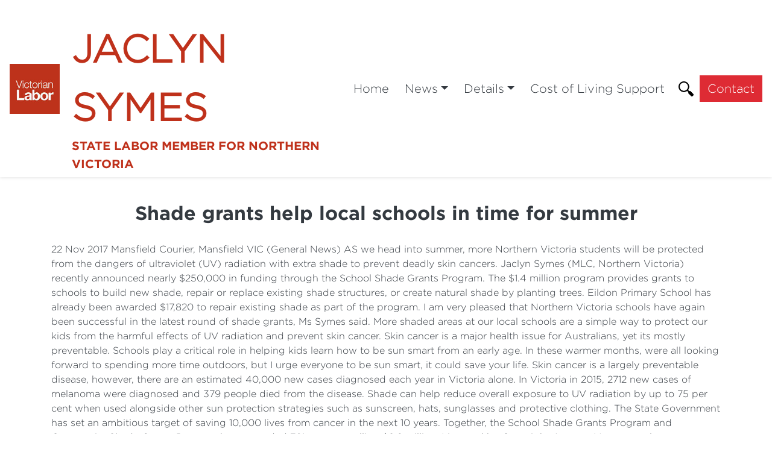

--- FILE ---
content_type: text/html; charset=utf-8
request_url: https://www.jaclynsymes.com.au/news-archive/media-releases-archive/shade-grants-help-local-schools-in-time-for-summer/
body_size: 4194
content:



<!DOCTYPE html>
<html lang="en">
<head>
    <meta http-equiv="X-UA-Compatible" content="IE=edge">
    <meta charset="utf-8">
    <meta name="viewport" content="width=device-width, initial-scale=1">


    <title>Shade grants help local schools in time for summer</title>

    <meta name="Title" content="Shade grants help local schools in time for summer">
    <meta name="Description" content="">

    <meta property="og:title" />
    <meta property="og:site_name" />
    <meta property="og:description">
    
    <meta property="og:type" content="website">
    <link rel="icon" href="/media/pivoorai/symes-online-mark-feb24.png?anchor=center&amp;mode=crop&amp;width=64&amp;height=64&amp;rnd=134062703400600000" type="image/x-icon" />
        <link rel="canonical" href="https://jaclynsymes.com.au/news-archive/media-releases-archive/shade-grants-help-local-schools-in-time-for-summer/" />

    <!-- Google tag (gtag.js) -->
<script async src="https://www.googletagmanager.com/gtag/js?id=G-RE00JM2X2H"></script>
<script>
  window.dataLayer = window.dataLayer || [];
  function gtag(){dataLayer.push(arguments);}
  gtag('js', new Date());

  gtag('config', 'G-RE00JM2X2H');
</script>

    <script src="https://code.jquery.com/jquery-3.3.1.min.js"
            integrity="sha256-FgpCb/KJQlLNfOu91ta32o/NMZxltwRo8QtmkMRdAu8="
            crossorigin="anonymous"></script>

    <script src="https://cdnjs.cloudflare.com/ajax/libs/popper.js/1.12.9/umd/popper.min.js" integrity="sha384-ApNbgh9B+Y1QKtv3Rn7W3mgPxhU9K/ScQsAP7hUibX39j7fakFPskvXusvfa0b4Q" crossorigin="anonymous"></script>
    <link href="/css/bootstrap/bootstrap.min.css" rel="stylesheet" type="text/css">
    

    <link href="/css/master.min.css?v=1.02" rel="stylesheet" type="text/css" />
    <link href="/css/hero-text.min.css" rel="stylesheet" type="text/css" />
    <link href="/css/semi-donut.min.css" rel="stylesheet" type="text/css" />
    
        <link href="/css/master-font-gotham.min.css" rel="stylesheet" type="text/css" />
            <link href="/css/master-color.min.css" rel="stylesheet" type="text/css" />
    <link href="/css/fonts.css" rel="stylesheet" type="text/css" />
    <link href="/css/RTE.css" rel="stylesheet" type="text/css" />

        <!--here is loading extra style sheet from the root-->
    <link href="/css/count-up.min.css" rel="stylesheet" type="text/css" />

    <script src="/Scripts/parallax.min.js"></script>
    <script src="/Scripts/mp.js"></script>
    <script src="https://js.stripe.com/v3/"></script>


    

    


    
                <link href="/css/news-page.min.css" rel="stylesheet" type="text/css" />
            
    <link rel="stylesheet" href="https://use.fontawesome.com/releases/v6.0.0/css/all.css" crossorigin="anonymous">
</head>
<body>
    
    
    
    

    



<link href="/css/secondary-header.min.css" rel="stylesheet" type="text/css" />



    





    
    <div class="content-wrapper fade-in default" style="background-color:">
        <div>
            
    <style>
		@media (min-width: 768px) {
			#f1_card {
				top: 0px;
				left: 0px;
			}
		}
    </style>
    <nav class="navbar navbar-expand-xl  navbar-light header">
        <div class="nav-logo-text-container">
            <div id="f1_container">
                <div id="f1_card" class="d-flex main-logo">
                    <a class="" href="/">
                        <div class="front face">
                            <img id="navbar__logo" class="header__logo" src="/media/nflbqf4b/vic-labor-logo.jpg" />
                        </div>
                    </a>
                </div>
            </div>
            <div class="text-next-logo"><p style="text-align: left;"> </p>
<p style="text-align: left;"><span style="font-family: Gotham-Bold; font-size: 64px; color: #bf311b;"><strong>JACLYN SYMES</strong></span></p>
<p style="text-align: left;"><span style="color: #bf311b;"><strong><span style="font-family: Gotham-Bold; font-size: 20px;">STATE LABOR MEMBER FOR NORTHERN VICTORIA</span></strong></span></p></div>
            <div class="burger-menu-contianer">
                <div class="burger-menu navbar-toggler"></div>
                <a onclick="toggleClasses([{ el: '.menu-icon, .navbar-collapse', className: 'is-active' },
	                                       { el: '.transparent-navbar-text', className: 'is-transparent' },
	                                       { el: '.overlay-navbar-form', className: 'is-transparent' },
										   { el: '.navbar', className: 'is-sticky' },
                                           { el: '.content-overlay', className: 'is-active' }])"
                   href="#" data-toggle="collapse" data-target="#navbarSupportedContent" aria-controls="navbarSupportedContent" aria-expanded="false" aria-label="Toggle navigation" class="menu-button">
                    <div id="burger-menu" class="menu-icon">
                        <span></span>
                        <span></span>
                        <span></span>
                    </div>
                </a>
            </div>
        </div>
        <div class="text-next-logo-mobile"><p style="text-align: left;"> </p>
<p style="text-align: left;"><span style="font-family: Gotham-Bold; font-size: 64px; color: #bf311b;"><strong>JACLYN SYMES</strong></span></p>
<p style="text-align: left;"><span style="color: #bf311b;"><strong><span style="font-family: Gotham-Bold; font-size: 20px;">STATE LABOR MEMBER FOR NORTHERN VICTORIA</span></strong></span></p></div>
        <div class="navbar-collapse">
            <ul class="navbar-nav ml-auto mt-2 mt-lg-0">
                        <li class=" mobile-nav-button">
                <a id="y0WgNWJjdEiryMxllvcIQw==" class="btn header__nav-item nav-header-item" href="/home/">Home</a>
        </li>
        <li class="dropdown mobile-nav-button">
                <a id="Kk7AvVdw3E2mRur4MDBQXg==" class="btn dropdown-toggle nav-header-item"
                   data-toggle="dropdown" aria-haspopup="true" aria-expanded="false" href="/news/">News</a>
                <div class="dropdown-menu slideIn animate" aria-labelledby="Kk7AvVdw3E2mRur4MDBQXg==">
                        <a style="text-align: center;" class="dropdown-item nav-header-item" href="/news/media-releases/">Media Releases</a>
                        <a style="text-align: center;" class="dropdown-item nav-header-item" href="/news/newsletters/">Newsletters</a>
                        <a style="text-align: center;" class="dropdown-item nav-header-item" href="/news/parliament/">Parliament</a>
                </div>
        </li>
        <li class="dropdown mobile-nav-button">
                <a id="VCEKSGcZAkWMLazQAidcPw==" class="btn dropdown-toggle nav-header-item"
                   data-toggle="dropdown" aria-haspopup="true" aria-expanded="false" href="/details/">Details</a>
                <div class="dropdown-menu slideIn animate" aria-labelledby="VCEKSGcZAkWMLazQAidcPw==">
                        <a style="text-align: center;" class="dropdown-item nav-header-item" href="/details/portfolios/">Portfolios</a>
                        <a style="text-align: center;" class="dropdown-item nav-header-item" href="/details/northern-victoria/">Northern Victoria</a>
                        <a style="text-align: center;" class="dropdown-item nav-header-item" href="/details/about-jaclyn/">About Jaclyn</a>
                </div>
        </li>
        <li class=" mobile-nav-button">
                <a id="hr5atL8uvkmlC4wOH8tBuw==" class="btn header__nav-item nav-header-item" href="/cost-of-living-support/">Cost of Living Support</a>
        </li>
        <li class="mobile-nav-button header__search-wrapper">
            <div id='site-search-component'></div><script src="/Scripts/react/dist/sitesearch.js"></script>
                    <script>
                    window.MountSiteSearch({"contentId":129721}, document.getElementById('site-search-component'));
                    </script>
        </li>
        <a class="btn header__nav-item--featured nav-header-item" style="color:;" href="/contact/contact/">
            Contact
        </a>

            </ul>
        </div>
    </nav>


            
            <div class="main content-overlay">
                

<div class="basic-page">
    <div class="container">
        <h2 class="page-title" style="text-align:; color:; font-family:">Shade grants help local schools in time for summer</h2>

                        <div class="basic-page-react-more"></div>
        <div class="basic-page-content">22 Nov 2017  Mansfield Courier, Mansfield VIC (General News)
AS we head into summer, more Northern Victoria students will be protected from the dangers of ultraviolet (UV) radiation with extra shade to prevent deadly skin cancers. Jaclyn Symes (MLC, Northern Victoria) recently announced nearly $250,000 in funding through the School Shade Grants Program. The $1.4 million program provides grants to schools to build new shade, repair or replace existing shade structures, or create natural shade by planting trees. Eildon Primary School has already been awarded $17,820 to repair existing shade as part of the program. I am very pleased that Northern Victoria schools have again been successful in the latest round of shade grants, Ms Symes said. More shaded areas at our local schools are a simple way to protect our kids from the harmful effects of UV radiation and prevent skin cancer. Skin cancer is a major health issue for Australians, yet its mostly preventable. Schools play a critical role in helping kids learn how to be sun smart from an early age. In these warmer months, were all looking forward to spending more time outdoors, but I urge everyone to be sun smart, it could save your life. Skin cancer is a largely preventable disease, however, there are an estimated 40,000 new cases diagnosed each year in Victoria alone. In Victoria in 2015, 2712 new cases of melanoma were diagnosed and 379 people died from the disease. Shade can help reduce overall exposure to UV radiation by up to 75 per cent when used alongside other sun protection strategies such as sunscreen, hats, sunglasses and protective clothing. The State Government has set an ambitious target of saving 10,000 lives from cancer in the next 10 years. Together, the School Shade Grants Program and Community Shade Grants Program have awarded 761 grants totalling $8.2 million. Licensed by Copyright Agency. You may only copy or communicate this work with a licence.</div>
    </div>

        
</div>

<script language="JavaScript" type="text/javascript">
    function openSocialShare(url) {
        const currentPageUrl = window.location.href;
        window.open(url + currentPageUrl);
    }
</script>
                
            </div>
        </div>
    </div>
    
    


	<div class="footer">
			<div class="footer-wrapper">
				
					<div class="text-center">
						<img class="footer__logo" src="/media/nflbqf4b/vic-labor-logo.jpg" />
					</div>

					<div class="footer__icons">
							<div class="center-align" role="group" aria-label="footer">

		<!-- DEV NOTES: Display social media links if they're available -->

					<a class="footer__icon webplatform" href="https://www.facebook.com/jaclyn.symes" target="_blank">
						<div class="footerIconWrapper">
							<i class="fab fa-facebook fa-lg   "></i>
						</div>
					</a>
					<a class="footer__icon webplatform" href="https://www.instagram.com/jaclynsymesmp/" target="_blank">
						<div class="footerIconWrapper">
							<i class="fab fa-instagram fa-lg   "></i>
						</div>
					</a>
					<a class="footer__icon webplatform" href="https://www.twitter.com/JaclynSymes" target="_blank">
						<div class="footerIconWrapper">
							<i class="fab fa-twitter fa-lg   "></i>
						</div>
					</a>

	</div>

					</div>
													<div>
						<div class="footer__nav" role="group" aria-label="Footer Navigation">

								<a class="btn footer__nav-item" href="/contact/assistance/">Assistance</a>
								<a class="btn footer__nav-item" href="/news-archive/media-releases-archive/">Media Releases - archive</a>
								<a class="btn footer__nav-item" href="/details/about-jaclyn/">About Jaclyn</a>

						</div>
					</div>
									<div class="text-center footer-address">
						<p>I acknowledge the traditional owners of the land and pay my respects to their elders past and present.</p>
						<p></p>
						<p></p>
					</div>


			</div>
				<div class="footer-authorised">
					<p class="footer-text">Authorised by Jaclyn Symes, 1/87 Sydney Street Kilmore, 3764</p>
					<a class="ml-link" href="https://ml.net.au "><img class="ml-logo" src="/img/ml-logo-new.png" /></a>
					<a class="ml-mobile-link" href="https://ml.net.au "><img class="ml-mobile-logo" src="/img/ML-Mobile-Logo-V5.1.png" /></a>
				</div>

	</div>


    
    <script src="/css/bootstrap/bootstrap.min.js"></script>
    
    
    


<script defer src="https://static.cloudflareinsights.com/beacon.min.js/vcd15cbe7772f49c399c6a5babf22c1241717689176015" integrity="sha512-ZpsOmlRQV6y907TI0dKBHq9Md29nnaEIPlkf84rnaERnq6zvWvPUqr2ft8M1aS28oN72PdrCzSjY4U6VaAw1EQ==" data-cf-beacon='{"version":"2024.11.0","token":"dda9c1617d94456f8a193d2649c50101","r":1,"server_timing":{"name":{"cfCacheStatus":true,"cfEdge":true,"cfExtPri":true,"cfL4":true,"cfOrigin":true,"cfSpeedBrain":true},"location_startswith":null}}' crossorigin="anonymous"></script>
</body>
</html>





<!-- Load Page-specific js here as needed-->


<script src="/Scripts/slideIn.js"></script>
<script src="/Scripts/navbar.js"></script>








--- FILE ---
content_type: text/css
request_url: https://www.jaclynsymes.com.au/css/master.min.css?v=1.02
body_size: 4323
content:
@import url(fonts.css);.offset-form-wrapper{margin:30px 0;max-width:100%;display:-ms-grid;display:grid;-ms-grid-columns:1fr 1fr;grid-template-columns:1fr 1fr;grid-column-gap:12px;}.offset-form-content{margin:10px;}.offset-form-content-wrapper{margin:10% 0;}.offset-form-image{background-position:center;background-size:cover;background-repeat:no-repeat;overflow:hidden;height:100%;min-width:100%;}.offset-form-form{margin:30px 0;z-index:100;position:relative;width:130%;}.offset-form-form-right{right:30%;}.offset-form-form-left{left:0;}@media(max-width:962px){.offset-form-image{height:500px;}.offset-form-wrapper{-ms-grid-columns:1fr;grid-template-columns:1fr;}.offset-form-form{z-index:100;max-width:100%;position:initial;margin:0;}.offset-form-form-right{right:0;}.offset-form-image-left{order:-1;}.offset-form-content-wrapper{margin:0;}}.hero-header,.hero-subtext{color:#fff;margin:0;text-shadow:rgba(0,0,0,.3) 3px 3px 10px;}.hero-header{font-size:80px;line-height:80px !important;}.hero-subtext{font-size:40px;}@media(max-width:1600px){.hero-header{font-size:60px;line-height:60px !important;}.hero-subtext{font-size:30px;}}@media(max-width:1400px){.hero-header{font-size:50px;line-height:50px !important;}.hero-subtext{font-size:20px;}}@media(max-width:968px){.hero-header{font-size:40px;line-height:40px !important;}.hero-subtext{font-size:15px;}}@media(max-width:767px){.hero-header{font-size:30px;line-height:30px !important;}.hero-subtext{font-size:15px;}}@media(max-width:599px){.hero-header{font-size:20px;line-height:1.1 !important;}.hero-subtext{font-size:15px;}}.slide-in-bottom{animation:slide-in-bottom .8s cubic-bezier(.55,.085,.68,.53) .1s both;}.slide-in-top{animation:slide-in-top .8s cubic-bezier(.55,.085,.68,.53) .1s both;}.slide-out-top{animation:slide-out-top .8s cubic-bezier(.55,.085,.68,.53) .1s both;}.fade-in{animation:fadeIn 2s;}.fade-out{animation:fadeOut 1s;}.slide-fade-top{animation:slideFadeTop 1s;}.slide-fade-right{animation:slideFadeRight 1s;}.slide-fade-bottom{animation:slideFadeBottom 1s;}.slide-fade-left{animation:slideFadeLeft 1s;}@keyframes slide-in-bottom{0%{transform:translateY(50px);opacity:0;}100%{transform:translateY(0);opacity:1;}}@keyframes slide-in-top{0%{transform:translateY(-50px);opacity:0;}100%{transform:translateY(0);opacity:1;}}@keyframes slide-out-top{0%{transform:translateY(0);opacity:1;}100%{transform:translateY(-50px);opacity:0;}}@keyframes fadeIn{0%{opacity:0;}100%{opacity:1;}}@keyframes slideFadeTop{0%{opacity:0;margin-top:-50px;}100%{opacity:1;margin-top:0;}}@keyframes slideFadeRight{0%{opacity:0;margin-right:-50px;}100%{opacity:1;margin-right:0;}}@keyframes slideFadeBottom{0%{opacity:0;margin-bottom:-50px;}100%{opacity:1;margin-bottom:0;}}@keyframes slideFadeLeft{0%{opacity:0;margin-left:-50px;}100%{opacity:1;margin-left:0;}}html,body{height:100%;}body{display:flex;flex-direction:column;}iframe{max-width:100%;}.fade-in{animation:fadeIn 2s;}.slide-fade-top{animation:slideFadeTop 1s;}.slide-fade-right{animation:slideFadeRight 1s;}.slide-fade-bottom{animation:slideFadeBottom 1s;}.slide-fade-left{animation:slideFadeLeft 1s;}@keyframes fadeIn{0%{opacity:0;}100%{opacity:1;}}@keyframes slideFadeTop{0%{opacity:0;margin-top:-50px;}100%{opacity:1;margin-top:0;}}@keyframes slideFadeRight{0%{opacity:0;margin-right:-50px;}100%{opacity:1;margin-right:0;}}@keyframes slideFadeBottom{0%{opacity:0;margin-bottom:-50px;}100%{opacity:1;margin-bottom:0;}}@keyframes slideFadeLeft{0%{opacity:0;margin-left:-50px;}100%{opacity:1;margin-left:0;}}body{display:flex;flex-direction:column;flex-grow:1;flex-basis:auto;min-height:100vh;}.opaque-background{background-color:rgba(0,0,0,.5);padding:2%;}.text-shadow{text-shadow:1px 1px black;}.form-shadow .genWrapper,.form-shadow .donForm{box-shadow:0 2px 5px rgba(0,0,0,.2);}img{max-width:100%;}.main-image-container{width:100%;overflow:hidden;}.main-logo{position:relative;}.page-title{margin-top:40px;margin-bottom:30px;text-align:center;}.btn-group{margin-right:50px;}.hero-image{width:100%;}.hero-page-content,.basic-page-content,.offset-form-content,.blogs,.full-bg-content{margin:30px auto;word-wrap:wrap;max-width:100%;}.hero-page-content p,.basic-page-content p,.offset-form-content p,.blogs p,.full-bg-content p{margin-bottom:1rem;}.news-page-content p{margin-bottom:1rem;}.share-button-wrapper{display:flex;justify-content:space-evenly;padding-top:1rem;padding-bottom:1rem;}.share-button-wrapper .share-button{border:1px solid #000;}.share-button-wrapper .share-button:hover{color:#00bfff;}.video-wrapper{text-align:center;}.rte-styling p{margin-bottom:1rem;word-break:break-word;}.rte-styling table{border:1px solid #ccc;border-collapse:collapse;margin:0;padding:0;width:100%;table-layout:fixed;}.rte-styling table caption{font-size:1.5em;margin:.5em 0 .75em;caption-side:top;text-align:center;}.rte-styling table tr{background-color:#f8f8f8;border:1px solid #ddd;padding:.35em;}.rte-styling table th,.rte-styling table td{padding:.625em;text-align:center;}.rte-styling table th{font-size:.85em;letter-spacing:.1em;text-transform:uppercase;}.rte-styling .embeditem{text-align:center;}@media screen and (max-width:600px){.rte-styling table{border:0;}.rte-styling table caption{font-size:1.3em;}.rte-styling table thead{border:none;clip:rect(0 0 0 0);height:1px;margin:-1px;overflow:hidden;padding:0;position:absolute;width:1px;}.rte-styling table tr{border-bottom:3px solid #ddd;display:block;margin-bottom:.625em;}.rte-styling table td{border-bottom:1px solid #ddd;display:block;font-size:.8em;text-align:right;}.rte-styling table td::before{content:attr(data-label) attr(data-header);float:left;font-weight:bold;text-transform:uppercase;}.rte-styling table td:last-child{border-bottom:0;}}@media(max-width:767.98px){.hero-page-content,.basic-page-content,.offset-form-content,.blogs,.full-bg-content{word-break:break-word;}.hide-on-mobile{display:none !important;}.text-next-logo-mobile.is-active{display:none;}.text-next-logo{display:none;}.full-bg-content{max-width:100%;overflow:hidden;}.mobile-margin{margin-bottom:20px;}#facebook-elements blockquote:before{top:-100px;left:0;}}@media(min-width:768px){.show-on-mobile-only{display:none !important;}.text-next-logo-mobile{display:none;}}.col-md-12{padding:0;}p{margin:0;}.center-align{display:flex;justify-content:center;align-items:center;}.standard-form-control{width:100%;}.flex-grow-container{display:flex;justify-content:center;flex:1;}.about-box{display:flex;align-items:center;justify-content:center;}.about-image{display:flex;justify-content:center;align-items:center;}.full-bg-content{margin:10% 10%;max-width:40%;}.full-background{background-size:cover;background-position:center;background-repeat:no-repeat;background-attachment:fixed;min-height:70vh;display:flex;flex:1;align-items:center;}.full-backgroundIE{background-size:cover;background-repeat:no-repeat;height:100vh;display:flex;flex-grow:1;align-items:center;}.nav-header-item{white-space:nowrap;}.mobile-nav-button{width:100%;}.burger-menu-contianer{display:none;}@media(max-width:767.98px){.burger-menu-contianer{transform:scale(.7);}}.nav-logo-text-container{display:flex;flex-direction:row;align-items:center;justify-content:flex-start;width:100%;height:auto;}img.header__logo{max-width:none;}@media(max-width:1200px){.mobile-nav-button{width:100% !important;text-align:center;border-radius:.25rem;}.burger-menu-contianer{display:block;z-index:99;}.dropdown-menu{text-align:center !important;border:none !important;}.navbar.navbar-expand-xl.navbar-light.header{display:flex;flex-direction:column;}.navbar-list,.navbar-collapse{width:100%;max-height:0;transition:max-height .2s ease-in-out;-webkit-animation:slide-out-top .2s cubic-bezier(.25,.46,.45,.94) both;animation:slide-out-top .2s cubic-bezier(.25,.46,.45,.94) both;}.navbar-list.is-active,.navbar-collapse.is-active{width:100%;height:auto;max-height:900px;transition:max-height .3s ease-in-out;-webkit-animation:slide-in-top .3s cubic-bezier(.25,.46,.45,.94) both;animation:slide-in-top .3s cubic-bezier(.25,.46,.45,.94) both;}.nav-logo-text-container{height:83px;justify-content:space-between;margin-bottom:10px;}}.header{-webkit-box-shadow:0 1px 5px 0 rgba(0,0,0,.1);-moz-box-shadow:0 1px 5px 0 rgba(0,0,0,.1);box-shadow:0 1px 5px 0 rgba(0,0,0,.1);display:flex;justify-content:space-between;align-items:center;}.header__nav{float:right;margin-top:25px;margin-bottom:21px;width:100%;}.header__nav-dropdown{z-index:9999999999;float:left;padding:5px 0;margin:2px 0 0;font-size:14px;text-align:left;background-color:#fff;border:1px solid #ccc;border:1px solid rgba(0,0,0,.15);border-radius:4px;-webkit-box-shadow:0 6px 12px rgba(0,0,0,.175);box-shadow:0 6px 12px rgba(0,0,0,.175);}.header__nav-item,.dropdown-toggle{color:#403e41;background-color:transparent;padding:6px 12px;font-size:20px;}.header__nav-item:hover,.dropdown-toggle:hover{color:#de2b34;}.header__nav-item:active,.dropdown-toggle:active{background-color:transparent;}.header__nav-item--featured{border-radius:0 !important;font-size:20px;}.header__nav-item--featured:hover{border-radius:0 !important;background:#fff !important;}.header__search-wrapper{display:flex;align-items:center;justify-content:center;margin:auto 10px;}.header__logo{height:83px;z-index:10;}.header__logo-link{position:absolute;bottom:-36px;height:100px;}.header__logo-link::before{position:absolute;content:"";left:0;background:#e53440;width:999999px;margin-left:-999998px;height:65px;}.header__nav-mobile{width:100%;padding:15px 0;margin:34px 0 0 0;}.header__nav-mobile .header__nav{text-align:center;padding:0;border-bottom:1px solid #fff;margin:0;}.header__nav-mobile .header__nav-item{background-color:#f6f5f3;}.header__nav-mobile .dropdown-toggle{background-color:#f6f5f3;}.header__nav-mobile .dropdown-item{background-color:#fff;text-align:center;}.header__nav-mobile .dropdown-menu.show{display:contents;text-align:center;}.header .mobile-toggle{margin:20px 0 0;padding:0;cursor:pointer;}.header .mobile-toggle__icon{float:right;font-size:30px;margin-right:10px;}.content-wrapper{flex:1 0 auto;max-width:100%;}.footer{margin:0;color:#fff;z-index:999;right:0;bottom:0;width:100%;flex-shrink:0;}.footer-wrapper{width:100%;display:flex;flex-direction:column;justify-content:space-evenly;align-items:center;}.footer-text{font-size:16px;}.footer__nav{margin:10px 0;text-align:center;}.footer__logo{height:50px;width:auto;margin:10px 0;}.footer__icons{margin:10px 0;text-align:center;}.footer__icon.webplatform{color:#000;background-color:#fff;border-radius:50% !important;text-decoration:none !important;margin:0 10px 0 10px;width:45px;height:45px;}.footerIconWrapper{width:100%;height:100%;align-self:center;display:flex;align-items:center;justify-content:center;transition-duration:.2s;}.footer__hr{border:1px solid #57595b;margin-bottom:20px;}.footer__nav-item{margin:0 20px;font-size:15px;color:#fff;padding:0 !important;}.footer__authorised{font-size:14px;margin:0;max-width:100%;color:#fff;}.footer-btn-volunteer{border-radius:0 !important;color:#fff;width:175px;margin:10px 0;}.footer-btn-volunteer:hover{border-radius:0 !important;color:#e53440;background-color:#fff;}.footer-address{display:flex;flex-direction:column;margin:10px 0;}.footer-address>p{margin:0;}.footer-authorised{position:relative;bottom:0;background-color:#3270ab;display:flex;justify-content:space-around;align-items:center;height:120px;text-align:center;width:100%;margin:0;display:flex;flex-direction:row;}.ml-mobile-logo{display:none;height:70px;}.ml-mobile-link{display:none;}@media only screen and (max-width:500px){.footer-authorised{flex-direction:column;justify-content:center;height:95px;}.ml-link{display:none;}.ml-mobile-logo,.ml-mobile-link{display:inline-flex;}}.buttons-top-wrapper{text-align:right;padding-right:100px;}.btn-primary{border:none;}.shadow-drop-center:hover{-webkit-animation:shadow-drop-center .4s cubic-bezier(.25,.46,.45,.94) both;animation:shadow-drop-center .4s cubic-bezier(.25,.46,.45,.94) both;}@-webkit-keyframes shadow-drop-center{0%{box-shadow:0 0 0 0 transparent;}100%{box-shadow:0 0 20px 0 rgba(0,0,0,.35);}}@keyframes shadow-drop-center{0%{box-shadow:0 0 0 0 transparent;}100%{box-shadow:0 0 20px 0 rgba(0,0,0,.35);}}[border-radius$="1"] img{border-radius:50%;}.about-container .col-md-4{padding:15px;}.about-container .col-md-4-flex{display:flex;justify-content:center;align-items:center;}.about-container .col-md-6{padding:15px;margin:0;display:flex;flex-direction:column;justify-content:center;}.about-container .image-wrapper{padding:0 !important;margin-right:15px;}.about-container .image-wrapper img{border-radius:50%;}#wexin-qr .modal-header{text-align:center;}#wexin-qr .modal-header .modal-title{color:#343233;font-weight:bold;padding-left:12%;}#wexin-qr .modal-header .close{max-width:43px;}.form-control.last-field.col-md-12{padding-left:12px;}.grid-section .container-fluid>.row{margin-top:50px;}#facebook-elements,#campaign-elements{margin-top:50px;}#facebook-elements blockquote:before{display:block;content:"“";font-size:10rem;position:absolute;left:-60px;top:-80px;color:#760000;font-style:italic;}#facebook-elements a{color:#760000;}#facebook-elements a:hover{color:#5a0000;text-decoration:none;}#facebook-elements{background:#de2b34;}#facebook-elements #latest-post{padding:67px 0 0;}#facebook-elements blockquote p{font-size:2rem;color:#e6e6e6;font-weight:900;font-style:italic;}.blockquote-footer{color:#760000;}.navbar-nav{text-align:right;}.navbar-navIE{display:-ms-flexbox;width:100%;list-style:none;}.ml-logo{width:auto;height:65px;}.text-next-logo{padding-left:20px;}.text-next-logo p{margin-bottom:0;}.circular{text-align:center;}.circular img{border-radius:50%;}.about-button{text-decoration:none;color:inherit;}.about-button a:link,.about-button a:visited,.about-button a:hover,.about-button a:focus,.about-button a:active{text-decoration:none;color:inherit;}@media(max-width:450px){.footer-text{font-size:10px;}.ml-mobile-logo{height:60px;}}.pagination>.disabled{cursor:not-allowed;visibility:hidden;opacity:0;}@media(max-width:768px){.donate-redirect-title{text-align:center;}}@media(max-width:450px){.footer-text{font-size:10px;}.ml-logo{height:75px;}}.pagination>.disabled{cursor:not-allowed;visibility:hidden;opacity:0;}@media(max-width:768px){.donate-redirect-title{text-align:center;}}@media(max-width:450px){.footer-text{font-size:10px;}.ml-logo{height:75px;}}.pagination>.disabled{cursor:not-allowed;visibility:hidden;opacity:0;}.navbar-light .navbar-toggler{border:none;}.umb-paginate{margin-top:20px;margin-bottom:20px;}.umb-paginate .next a,.umb-paginate .previous a{visibility:visible;opacity:1;transition:visibility .8s linear;font-weight:bolder;background-color:#346aa9;color:#fff;margin:0;}.umb-paginate .next{margin-left:20px;}.umb-paginate .previous{margin-right:20px;}.umb-paginate ul{list-style:none;padding:0;margin:0;}.umb-paginate ul li{display:flex;}.umb-paginate ul li a{color:#555454;padding:5px 10px;border-right:0;font-weight:bolder;margin:0 2px;}.umb-paginate ul li.previous,.umb-paginate ul li.next{animation:fadein .5s;}.umb-paginate ul li.active a{border-bottom:2px solid #346aa9;color:#346aa9;font-weight:bolder;}.umb-paginate ul li:first-child a,.umb-paginate ul li:nth-child(2).active a{-webkit-animation:leftBoarderRadiusAnimation .3s linear forwards;animation:leftBoarderRadiusAnimation .3s linear forwards;}.umb-paginate ul li:last-child a,.umb-paginate ul li:nth-last-child(2).active a{-webkit-animation:rightBoarderAnimation .3s linear forwards;animation:rightBoarderAnimation .3s linear forwards;}@media only screen and (max-width:768px){.basic-page .genForm{margin-bottom:20px;}}@keyframes leftBoarderRadiusAnimation{from{border-radius:0;}to{border-radius:0;}}@keyframes rightBoarderAnimation{from{border-radius:0;}to{border-radius:0;}}@media(max-width:321px){.navbar-toggler{margin-top:10px;}}@media(max-width:600px){.text-next-logo p span{font-size:18px !important;line-height:18px !important;}}.last-row{margin-bottom:-.6rem;}.last-sec .donate-redirect-wrapper{margin-bottom:-3.2rem;}.no-margin-top .my-4.container{margin-top:0 !important;}.no-margin-top .my-4.container .row{margin-top:0 !important;}.no-margin-bottom .my-4.container{margin-bottom:0 !important;}[logo$="1"] img{height:100px;width:auto;margin:0 auto;display:flex;}[align-self-center$="1"]{align-self:center;}[slide-in$="1"]{transform:translateX(-1000px);opacity:0;}[slide-in-from-right$="1"]{transform:translateX(1000px);opacity:0;}.slide-in-visible{transition:all 1s ease-in-out;transform:translateX(0);opacity:1;}[slide-in-bottom$="1"]{opacity:0;}[slideinbottomonebyone$="1"]{opacity:0;}[slide-in-top$="1"]{opacity:0;}[slideintoponebyone$="1"]{opacity:0;}.slideInBottomOneByOne:first-child{animation:slide-in-bottom .8s cubic-bezier(.55,.085,.68,.53) .1s both;}.slideInBottomOneByOne:nth-child(2){animation:slide-in-bottom .8s cubic-bezier(.55,.085,.68,.53) .2s both;}.slideInBottomOneByOne:nth-child(3){animation:slide-in-bottom .8s cubic-bezier(.55,.085,.68,.53) .3s both;}.slideInBottomOneByOne:nth-child(4){animation:slide-in-bottom .8s cubic-bezier(.55,.085,.68,.53) .4s both;}.slideInBottomOneByOne:nth-child(5){animation:slide-in-bottom .8s cubic-bezier(.55,.085,.68,.53) .5s both;}.slideInBottomOneByOne:nth-child(6){animation:slide-in-bottom .8s cubic-bezier(.55,.085,.68,.53) .6s both;}.slideInTopOneByOne:first-child{animation:slide-in-top .8s cubic-bezier(.55,.085,.68,.53) .1s both;}.slideInTopOneByOne:nth-child(2){animation:slide-in-top .8s cubic-bezier(.55,.085,.68,.53) .2s both;}.slideInTopOneByOne:nth-child(3){animation:slide-in-top .8s cubic-bezier(.55,.085,.68,.53) .2s both;}.slideInTopOneByOne:nth-child(4){animation:slide-in-top .8s cubic-bezier(.55,.085,.68,.53) .2s both;}.slideInTopOneByOne:nth-child(5){animation:slide-in-top .8s cubic-bezier(.55,.085,.68,.53) .2s both;}.slideInTopOneByOne:nth-child(6){animation:slide-in-top .8s cubic-bezier(.55,.085,.68,.53) .2s both;}.combine-chart{text-align:-webkit-center;}.navbar-light{z-index:99;}[logo-grey-mask$="1"]{-webkit-filter:grayscale(100%);filter:gray;-webkit-transition:all .6s ease;-moz-transition:all .6s ease;-o-transition:all .6s ease;filter:grayscale(100%);transition:all .6s ease;}[logo-grey-mask$="1"]:active,[logo-grey-mask$="1"]:hover{filter:none;transition:all .6s ease;}@media(max-width:1366px){[slide-in$="1"]{transform:none;opacity:1;}[slide-in-from-right$="1"]{transform:none;opacity:1;}}.internet-explorer-message{background-color:#e2c35a;padding:0 3%;text-align:center;font-size:20px;line-height:50px;font-weight:bolder;color:#215c8d;word-wrap:break-word;white-space:-moz-pre-wrap;white-space:pre-wrap;}.header__nav-item--featured:hover{background:#fff;}.footer-authorised{background-color:#3270ab;}.red-fox-footer.no-glowing a{position:relative;text-decoration:none;transition:all .3s ease-in-out 0s;}.red-fox-footer.no-glowing a:before{content:"";position:absolute;width:100%;height:2px;bottom:0;left:0;background-color:#fff;visibility:hidden;-webkit-transform:scaleX(0);transform:scaleX(0);-webkit-transition:all .3s ease-in-out 0s;transition:all .3s ease-in-out 0s;}.red-fox-footer.no-glowing a:hover:before{visibility:visible;-webkit-transform:scaleX(1);transform:scaleX(1);}.red-fox-footer.no-glowing a:link,.red-fox-footer.no-glowing a:visited,.red-fox-footer.no-glowing a:hover,.red-fox-footer.no-glowing a:active{text-decoration:none !important;}.red-fox-footer.glowing a{position:relative;text-decoration:none;transition:all .3s ease-in-out 0s;}.red-fox-footer.glowing a:link,.red-fox-footer.glowing a:visited,.red-fox-footer.glowing a:hover,.red-fox-footer.glowing a:active{text-decoration:none !important;}.red-fox-footer.glowing a:hover,.red-fox-footer.glowing a:active{color:#fff;text-shadow:0 0 2px #fff,0 0 10px #fff,0 0 20px #ee2937,0 0 30px #ee2937,0 0 40px #ee2937,0 0 50px #ee2937;animation:blink 1.5s infinite alternate;}.menucontainer{display:flex;align-items:center;justify-content:center;background-color:#ededed;min-height:100vh;}.menu-icon{width:60px;height:45px;position:relative;margin:50px auto;-webkit-transform:rotate(0deg);-moz-transform:rotate(0deg);-o-transform:rotate(0deg);transform:rotate(0deg);-webkit-transition:.5s ease-in-out;-moz-transition:.5s ease-in-out;-o-transition:.5s ease-in-out;transition:.5s ease-in-out;cursor:pointer;}.menu-icon span{display:block;position:absolute;height:9px;width:100%;border-radius:9px;opacity:1;left:0;-webkit-transform:rotate(0deg);-moz-transform:rotate(0deg);-o-transform:rotate(0deg);transform:rotate(0deg);-webkit-transition:.25s ease-in-out;-moz-transition:.25s ease-in-out;-o-transition:.25s ease-in-out;transition:.25s ease-in-out;}.menu-icon span:nth-child(1){top:0;-webkit-transform-origin:left center;-moz-transform-origin:left center;-o-transform-origin:left center;transform-origin:left center;}.menu-icon span:nth-child(2){top:18px;-webkit-transform-origin:left center;-moz-transform-origin:left center;-o-transform-origin:left center;transform-origin:left center;}.menu-icon span:nth-child(3){top:36px;-webkit-transform-origin:left center;-moz-transform-origin:left center;-o-transform-origin:left center;transform-origin:left center;}.menu-icon.is-active span:nth-child(1){-webkit-transform:rotate(45deg);-moz-transform:rotate(45deg);-o-transform:rotate(45deg);transform:rotate(45deg);top:-3px;left:8px;}.menu-icon.is-active span:nth-child(2){width:0%;opacity:0;}.menu-icon.is-active span:nth-child(3){-webkit-transform:rotate(-45deg);-moz-transform:rotate(-45deg);-o-transform:rotate(-45deg);transform:rotate(-45deg);top:39px;left:8px;}.navbar-collapse{max-height:0;}@media(max-width:1199px){.navbar-collapse{pointer-events:none;}}.navbar-collapse.is-active{pointer-events:auto;}.navbar.sticky{width:100%;position:fixed;}.main.sticky-navbar{padding-top:100px;}@media screen and (min-width:1201px){.dropdown-menu.slideIn.animate{left:auto;right:2px;}}@keyframes blink{0%{}100%{text-shadow:0 0 2px #fff,0 0 10px #fff,0 0 20px #fff,0 0 40px #fff,0 0 70px #fff,0 0 80px #fff;}}

--- FILE ---
content_type: text/css
request_url: https://www.jaclynsymes.com.au/css/hero-text.min.css
body_size: -121
content:
.hero-header,.hero-subtext{color:#fff;margin:0;text-shadow:rgba(0,0,0,.3) 3px 3px 10px;}.hero-header{font-size:80px;line-height:80px !important;}.hero-subtext{font-size:40px;}@media(max-width:1600px){.hero-header{font-size:60px;line-height:60px !important;}.hero-subtext{font-size:30px;}}@media(max-width:1400px){.hero-header{font-size:50px;line-height:50px !important;}.hero-subtext{font-size:20px;}}@media(max-width:968px){.hero-header{font-size:40px;line-height:40px !important;}.hero-subtext{font-size:15px;}}@media(max-width:767px){.hero-header{font-size:30px;line-height:30px !important;}.hero-subtext{font-size:15px;}}@media(max-width:599px){.hero-header{font-size:20px;line-height:1.1 !important;}.hero-subtext{font-size:15px;}}

--- FILE ---
content_type: text/css
request_url: https://www.jaclynsymes.com.au/css/master-font-gotham.min.css
body_size: 230
content:
@import url(fonts.css);*{font-family:"Gotham-Light",Arial,sans-serif;}.page-title{font-family:"Gotham-Bold",Arial,sans-serif;}.nav-header-item{font-family:"Gotham-Light",Arial,sans-serif;}.footer__authorised{font-family:"Gotham-Book",Arial,sans-serif;}.footer-btn-volunteer{font-family:"Gotham-Bold",Arial,sans-serif;}.footer-address{font-family:"Gotham-Book",Arial,sans-serif;}#wexin-qr .modal-header{font-family:"Gotham-Bold",Arial,sans-serif;}#facebook-elements blockquote:before{font-family:"Gotham-Bold",Arial,sans-serif;}#ManualSurveyContainer{font-family:"Gotham-Bold",Arial,sans-serif;}.respondentDetailsBox h4{font-family:"Gotham-Bold",Arial,sans-serif !important;}.survey-submit{font-family:"Gotham-Bold",Arial,sans-serif;}.umb-paginate .next a,.umb-paginate .previous a{font-family:"Gotham-Bold",Arial,sans-serif;}.umb-paginate ul li a{font-family:"Gotham-Bold",Arial,sans-serif;}.umb-paginate ul li.active a{font-family:"Gotham-Bold",Arial,sans-serif;}.grid-block-title{font-family:"Gotham-Bold",Arial,sans-serif;}.hero-header,.hero-subtext{font-family:"Gotham-Bold",Arial,sans-serif;}.event-list-heading{font-family:"Gotham-Bold",Arial,sans-serif;}.event-list-description{font-family:"Gotham-Book",Arial,sans-serif;}.event-title{font-family:"Gotham-Bold",Arial,sans-serif;}.bottom-btn-group .btn.bottom-btn{font-family:"Gotham-Book",Arial,sans-serif;}.detail-label{font-family:"Gotham-Bold",Arial,sans-serif;}.headline{font-family:"Gotham-Bold",Arial,sans-serif;}.btn.parent{font-family:"Gotham-Light",Arial,sans-serif;}.event-form-header{font-family:"Gotham-Medium",Arial,sans-serif;}.event-form-subheader{font-family:"Gotham-Light",Arial,sans-serif;}.btn-mac{font-family:"Gotham-Light",Arial,sans-serif;}.blogs .blog-title{font-family:"Gotham-Bold",Arial,sans-serif;}.blog-posts .blog-post .title{font-family:"Gotham-Bold",Arial,sans-serif;}h2.headline{font-family:"Gotham-Bold",Arial,sans-serif;}.news-list h5{font-family:"Gotham-Bold",Arial,sans-serif;}input::placeholder{font-family:"Gotham-Bold",Arial,sans-serif;}.donButton{font-family:"Gotham-Bold",Arial,sans-serif;}.donFieldAmount{font-family:"Gotham-Bold",Arial,sans-serif;}.donConfirmAmount{font-family:"Gotham-Bold",Arial,sans-serif;}.donAmountButton{font-family:"Gotham-Bold",Arial,sans-serif;}.genFormHeader{font-family:"Gotham-Medium",Arial,sans-serif;}.genSubmitButton{font-family:"Gotham-Bold",Arial,sans-serif;}.genHeaderSubtext{font-family:"Gotham-Light",Arial,sans-serif;}.genModalHeader{font-family:"Gotham-Medium",Arial,sans-serif;}.genModalSocialMediaMessage{font-family:"Gotham-Medium",Arial,sans-serif;}.genCountDescription{font-family:"Gotham-Medium",Arial,sans-serif;}.genCountNumber{font-family:"Gotham-Medium",Arial,sans-serif;}

--- FILE ---
content_type: application/javascript
request_url: https://www.jaclynsymes.com.au/Scripts/navbar.js
body_size: 102
content:
function toggleClass(el, className) {
    var el = document.querySelectorAll(el);

    for (i = 0; i < el.length; i++) {

        if (el[i].classList) {
            el[i].classList.toggle(className);
        } else {
            var classes = el[i].className.split(' ');
            var existingIndex = -1;
            for (var j = classes.length; j--;) {
                if (classes[j] === className)
                    existingIndex = j;
            }

            if (existingIndex >= 0)
                classes.splice(existingIndex, 1);
            else
                classes.push(className);

            el[i].className = classes.join(' ');
        }
    }
}

function toggleClasses(arr) {
    if (arr.constructor === Array && arr.length > 0)
    {
        arr.forEach(el => toggleClass(el.el, el.className))
    }
}

/* Set the width of the side navigation to 250px */
function openNav(elementId) {
    document.getElementById(elementId).style.width = "250px";
}

/* Set the width of the side navigation to 0 */
function closeNav(elementId) {
    document.getElementById(elementId).style.width = "0";
}

--- FILE ---
content_type: application/javascript
request_url: https://www.jaclynsymes.com.au/Scripts/mp.js
body_size: -214
content:
$(document).ready(function(){
	squareIt();
});

$(window).resize(function () {
    squareIt();
});

$(window).scroll(function () {
    $(window).trigger('resize.px.parallax');
});

function squareIt(){
	$(".square-it").each(function(){
		$(this).height($(this).width());
	});
}

